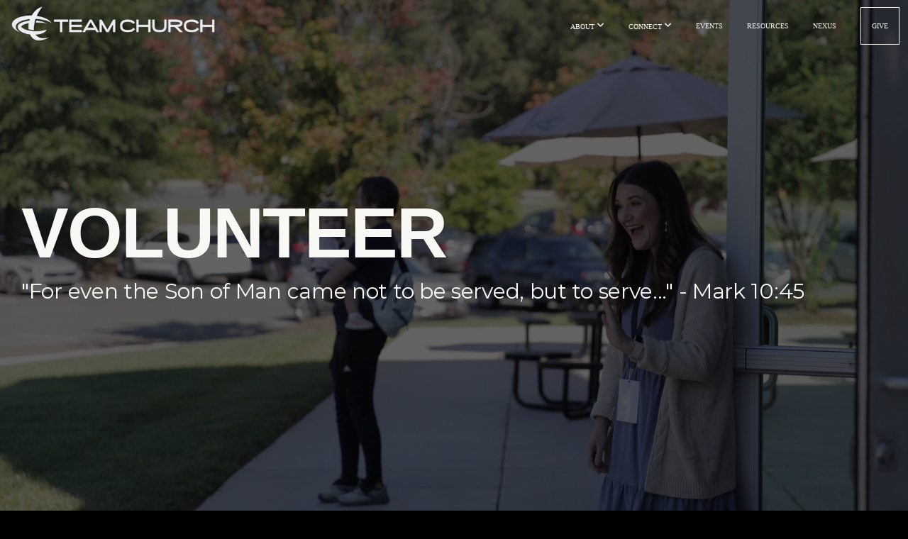

--- FILE ---
content_type: text/html; charset=UTF-8
request_url: https://teamchurch.com/volunteer
body_size: 12755
content:
<!DOCTYPE html>
<html class="wf-loading">
	<head>
		<meta http-equiv="Content-Type" content="text/html; charset=utf-8" />
		<meta name="viewport" content="width=device-width, initial-scale=1.0" />
<meta name="provider" content="snappages" />
<meta http-equiv="X-UA-Compatible" content="IE=Edge"/>
    <meta name="keywords" content="church, church in Matthews NC, Charlotte church, Team Church, Matthews church, volunteer, mission, youth group, youth group Charlotte, youth group Matthews" />
    <meta name="description" content="Team Church is a church in Matthews, NC." />
<link rel="shortcut icon" href="https://storage2.snappages.site/HCJBQV/assets/favicon.jpeg">
<title>Team Church - Volunteer</title>
    <script defer src="https://ajax.googleapis.com/ajax/libs/jquery/2.1.3/jquery.min.js"></script>
<script>
	var wid=18796, pid=141951, ptype='basic', tid=64515, custom_fonts = "Lato:100,100italic,300,300italic,regular,italic,700,700italic,900,900italic|Montserrat:100,200,300,regular,500,600,700,800,900|NTR:regular&display=swap";var page_type="page", render_url="https://site.snappages.site";</script>
<link href="https://assets2.snappages.site/global/styles/website.min.css?v=1762895162" type="text/css" rel="stylesheet" /><script defer src="https://assets2.snappages.site/global/assets/js/website.min.js?v=1762895162" type="text/javascript"></script><link class="core-style" href="https://storage2.snappages.site/HCJBQV/assets/themes/64515/style1754510744.css" type="text/css" rel="stylesheet" />
<link href="https://site.snappages.site/assets/icons/fontawesome/webfonts/fa-brands-400.woff2" rel="preload" as="font" type="font/woff2" crossorigin="anonymous"/>
<link href="https://site.snappages.site/assets/icons/fontawesome/webfonts/fa-regular-400.woff2" rel="preload" as="font" type="font/woff2" crossorigin="anonymous"/>
<link href="https://site.snappages.site/assets/icons/fontawesome/webfonts/fa-solid-900.woff2" rel="preload" as="font" type="font/woff2" crossorigin="anonymous"/>
<link href="https://site.snappages.site/assets/icons/fontawesome/css/all.min.css" rel="stylesheet"/>
<link href="https://site.snappages.site/assets/icons/fontawesome/css/all.min.css" rel="stylesheet"/>
<noscript><link href="https://site.snappages.site/assets/icons/fontawesome/css/all.min.css" rel="stylesheet" as="style"/></noscript>
<link href="https://site.snappages.site/assets/icons/fontawesome/css/v4-shims.min.css" rel="preload" as="style" onload="this.rel='stylesheet'"/>
<noscript><link href="https://site.snappages.site/assets/icons/fontawesome/css/v4-shims.min.css" rel="stylesheet" as="style"/></noscript>
<link href="https://assets2.snappages.site/global/assets/icons/pixeden/css/pe-icon-7-stroke.min.css" rel="preload" as="style" onload="this.rel='stylesheet'"/>
<noscript><link href="https://assets2.snappages.site/global/assets/icons/pixeden/css/pe-icon-7-stroke.min.css" rel="stylesheet" as="style"/></noscript>
<link href="https://assets2.snappages.site/global/assets/icons/typicons/typicons.min.css" rel="preload" as="style" onload="this.rel='stylesheet'"/>
<noscript><link href="https://assets2.snappages.site/global/assets/icons/typicons/typicons.min.css" rel="preload" as="stylesheet"/></noscript>
<link href="https://use.typekit.net/hqk1yln.css" rel="stylesheet" />

<link rel="preconnect" href="https://fonts.googleapis.com">
<link rel="preconnect" href="https://fonts.gstatic.com" crossorigin="">
<link href="https://fonts.googleapis.com/css2?family=Arimo:ital,wght@0,400;0,500;0,600;1,400;1,500;1,600&amp;family=Nunito+Sans:ital,opsz,wght@0,6..12,300;0,6..12,400;0,6..12,500;0,6..12,600;0,6..12,700;1,6..12,300;1,6..12,400;1,6..12,500;1,6..12,600;1,6..12,700&amp;display=swap" rel="stylesheet">
<style>
#sp-header.sticky.fixed {
background-image: url('https://storage2.snappages.site/HCJBQV/assets/images/5864763_500x100_500.png');
background-position: left center;
}
.color01 {
color: gray;
}
.color02 {
color: green;
}
  

</style>
<svg xmlns="https://www.w3.org/2000/svg" style="display:none;">
    <symbol id="sp-icon-amazon" viewBox="0 0 50 50">
        <g fill-rule="nonzero">
          <path id="Shape" d="M0.0909090909,38.8 C0.242409091,38.53335 0.484818182,38.51665 0.818181818,38.75 C8.39390909,43.58335 16.6363636,46 25.5454545,46 C31.4848182,46 37.3484545,44.78335 43.1363636,42.35 C43.2878636,42.28335 43.5075455,42.18335 43.7954545,42.05 C44.0833182,41.91665 44.2878636,41.81665 44.4090909,41.75 C44.8636364,41.55 45.2196818,41.65 45.4772727,42.05 C45.7348182,42.45 45.6515,42.81665 45.2272727,43.15 C44.6818182,43.58335 43.9848182,44.08335 43.1363636,44.65 C40.5302727,46.35 37.6211818,47.66665 34.4090909,48.6 C31.1969545,49.53335 28.0605909,50 25,50 C20.2727273,50 15.803,49.09165 11.5909091,47.275 C7.37877273,45.45835 3.60604545,42.9 0.272727273,39.6 C0.0909090909,39.43335 0,39.26665 0,39.1 C0,39 0.0302727273,38.9 0.0909090909,38.8 Z M13.7727273,24.55 C13.7727273,22.25 14.2878636,20.28335 15.3181818,18.65 C16.3484545,17.01665 17.7575455,15.78335 19.5454545,14.95 C21.1818182,14.18335 23.1969545,13.63335 25.5909091,13.3 C26.4090909,13.2 27.7424091,13.06665 29.5909091,12.9 L29.5909091,12.05 C29.5909091,9.91665 29.3787727,8.48335 28.9545455,7.75 C28.3181818,6.75 27.3181818,6.25 25.9545455,6.25 L25.5909091,6.25 C24.5909091,6.35 23.7272727,6.7 23,7.3 C22.2727273,7.9 21.803,8.73335 21.5909091,9.8 C21.4696818,10.46665 21.1666364,10.85 20.6818182,10.95 L15.4545455,10.25 C14.9393636,10.11665 14.6818182,9.81665 14.6818182,9.35 C14.6818182,9.25 14.6969545,9.13335 14.7272727,9 C15.2424091,6.03335 16.5075455,3.83335 18.5227273,2.4 C20.5378636,0.96665 22.8939091,0.16665 25.5909091,0 L26.7272727,0 C30.1818182,0 32.8787727,0.98335 34.8181818,2.95 C35.1223778,3.2848521 35.4034595,3.64418094 35.6590909,4.025 C35.9166364,4.40835 36.1211818,4.75 36.2727273,5.05 C36.4242273,5.35 36.5605909,5.78335 36.6818182,6.35 C36.803,6.91665 36.8939091,7.30835 36.9545455,7.525 C37.0151364,7.74165 37.0605909,8.20835 37.0909091,8.925 C37.1211818,9.64165 37.1363636,10.06665 37.1363636,10.2 L37.1363636,22.3 C37.1363636,23.16665 37.25,23.95835 37.4772727,24.675 C37.7045455,25.39165 37.9242273,25.90835 38.1363636,26.225 C38.3484545,26.54165 38.6969545,27.05 39.1818182,27.75 C39.3636364,28.05 39.4545455,28.31665 39.4545455,28.55 C39.4545455,28.81665 39.3333182,29.05 39.0909091,29.25 C36.5757273,31.65 35.2120909,32.95 35,33.15 C34.6363636,33.45 34.1969545,33.48335 33.6818182,33.25 C33.2575455,32.85 32.8863636,32.46665 32.5681818,32.1 C32.25,31.73335 32.0227273,31.46665 31.8863636,31.3 C31.75,31.13335 31.5302727,30.80835 31.2272727,30.325 C30.9242273,29.84165 30.7120909,29.51665 30.5909091,29.35 C28.8939091,31.38335 27.2272727,32.65 25.5909091,33.15 C24.5605909,33.48335 23.2878636,33.65 21.7727273,33.65 C19.4393636,33.65 17.5227273,32.85835 16.0227273,31.275 C14.5227273,29.69165 13.7727273,27.45 13.7727273,24.55 Z M21.5909091,23.55 C21.5909091,24.85 21.8863636,25.89165 22.4772727,26.675 C23.0681818,27.45835 23.8636364,27.85 24.8636364,27.85 C24.9545455,27.85 25.0833182,27.83335 25.25,27.8 C25.4166364,27.76665 25.5302727,27.75 25.5909091,27.75 C26.8636364,27.38335 27.8484545,26.48335 28.5454545,25.05 C28.8787727,24.41665 29.1287727,23.725 29.2954545,22.975 C29.4620909,22.225 29.553,21.61665 29.5681818,21.15 C29.5833182,20.68335 29.5909091,19.91665 29.5909091,18.85 L29.5909091,17.6 C27.8333182,17.6 26.5,17.73335 25.5909091,18 C22.9242273,18.83335 21.5909091,20.68335 21.5909091,23.55 Z M40.6818182,39.65 C40.7424091,39.51665 40.8333182,39.38335 40.9545455,39.25 C41.7120909,38.68335 42.4393636,38.3 43.1363636,38.1 C44.2878636,37.76665 45.4090909,37.58335 46.5,37.55 C46.803,37.51665 47.0909091,37.53335 47.3636364,37.6 C48.7272727,37.73335 49.5454545,37.98335 49.8181818,38.35 C49.9393636,38.55 50,38.85 50,39.25 L50,39.6 C50,40.76665 49.7120909,42.14165 49.1363636,43.725 C48.5605909,45.30835 47.7575455,46.58335 46.7272727,47.55 C46.5757273,47.68335 46.4393636,47.75 46.3181818,47.75 C46.2575455,47.75 46.1969545,47.73335 46.1363636,47.7 C45.9545455,47.6 45.9090909,47.41665 46,47.15 C47.1211818,44.25 47.6818182,42.23335 47.6818182,41.1 C47.6818182,40.73335 47.6211818,40.46665 47.5,40.3 C47.1969545,39.9 46.3484545,39.7 44.9545455,39.7 C44.4393636,39.7 43.8333182,39.73335 43.1363636,39.8 C42.3787727,39.9 41.6818182,40 41.0454545,40.1 C40.8636364,40.1 40.7424091,40.06665 40.6818182,40 C40.6211818,39.93335 40.6060455,39.86665 40.6363636,39.8 C40.6363636,39.76665 40.6515,39.71665 40.6818182,39.65 Z"/>
        </g>
    </symbol>
    <symbol id="sp-icon-roku" viewBox="0 0 50 50">
        <g>
          <path id="Combined-Shape" d="M8,0 L42,0 C46.418278,-8.11624501e-16 50,3.581722 50,8 L50,42 C50,46.418278 46.418278,50 42,50 L8,50 C3.581722,50 5.41083001e-16,46.418278 0,42 L0,8 C-5.41083001e-16,3.581722 3.581722,8.11624501e-16 8,0 Z M9.94591393,22.6758056 C9.94591393,23.9554559 8.93797503,25.0040346 7.705466,25.0040346 L6.5944023,25.0040346 L6.5944023,20.3268077 L7.705466,20.3268077 C8.93797503,20.3268077 9.94591393,21.3746529 9.94591393,22.6758056 Z M15,32 L11.1980679,26.5137477 C12.6117075,25.6540149 13.5405811,24.2489259 13.5405811,22.6758056 C13.5405811,20.0964239 11.1176341,18 8.14917631,18 L3,18 L3,31.9899135 L6.5944023,31.9899135 L6.5944023,27.3332264 L7.6834372,27.3332264 L10.9214498,32 L15,32 Z M19.4209982,23.6089545 C20.3760082,23.6089545 21.1686305,24.9005713 21.1686305,26.4995139 C21.1686305,28.098368 20.3760082,29.3917084 19.4209982,29.3917084 C18.4876486,29.3917084 17.6937241,28.0984122 17.6937241,26.4995139 C17.6937241,24.9006155 18.4876486,23.6089545 19.4209982,23.6089545 Z M24.8610089,26.4995139 C24.8610089,23.4472925 22.4211995,21 19.4209982,21 C16.4217953,21 14,23.4472925 14,26.4995139 C14,29.5540333 16.4217953,32 19.4209982,32 C22.4211995,32 24.8610089,29.5540333 24.8610089,26.4995139 Z M33.154894,21.2236663 L29.0835675,25.3681007 L29.0835675,21.2099662 L25.549974,21.2099662 L25.549974,31.7778363 L29.0835675,31.7778363 L29.0835675,27.4910969 L33.3340371,31.7778363 L37.7816639,31.7778363 L32.3803293,26.2779246 L36.8541742,21.7246949 L36.8541742,27.9961029 C36.8541742,30.0783079 38.0840844,31.9999116 41.1813884,31.9999116 C42.6517766,31.9999116 44.001101,31.1508546 44.6569026,30.3826285 L46.24575,31.7777921 L47,31.7777921 L47,21.2236663 L43.4663631,21.2236663 L43.4663631,28.056914 C43.0684459,28.7640196 42.5140009,29.2086122 41.657092,29.2086122 C40.7876817,29.2086122 40.3887661,28.6838515 40.3887661,27.0054037 L40.3887661,21.2236663 L33.154894,21.2236663 Z"/>
        </g>
    </symbol>
    <symbol id="sp-icon-google-play" viewBox="0 0 50 50">
	    <g fill-rule="nonzero">
	      <path id="top" d="M7.60285132,19.9078411 C12.5081466,14.9434827 20.3874745,6.92617108 24.6425662,2.55295316 L27.0855397,0.0509164969 L30.6904277,3.63645621 C32.6802444,5.62627291 34.2953157,7.30040733 34.2953157,7.35947047 C34.2953157,7.55651731 3.60386965,24.6751527 3.2296334,24.6751527 C3.01272912,24.6751527 4.70723014,22.8431772 7.60285132,19.9078411 Z" transform="matrix(1 0 0 -1 0 24.726)"/>
	            <path id="Shape" d="M0.767311609,49.8798639 C0.5901222,49.6828171 0.353869654,49.2693751 0.235234216,48.9735503 C0.0773930754,48.5794566 0.0183299389,41.3498232 0.0183299389,25.6690696 C0.0183299389,0.749517674 -0.0407331976,2.04992501 1.20010183,1.16295963 L1.83044807,0.709802806 L13.9256619,12.8050167 L26.0213849,24.9012488 L22.9088595,28.05298 C21.1950102,29.7866867 15.5804481,35.4796602 10.4394094,40.7194769 C1.61405295,49.6833262 1.06262729,50.2148945 0.767311609,49.8798639 Z" transform="matrix(1 0 0 -1 0 50.66)"/>
	            <path id="Shape" d="M32.1283096,28.868403 L28.287169,25.0272624 L31.5376782,21.7375476 C33.3304481,19.9249203 34.8864562,18.408627 34.9852342,18.3689121 C35.2214868,18.309849 45.0320774,23.6876494 45.5442974,24.1601545 C45.7413442,24.3373439 45.9974542,24.7711525 46.1155804,25.1453887 C46.450611,26.1499712 45.938391,27.0364274 44.5595723,27.8638205 C43.5748473,28.454961 37.3691446,31.9417227 36.3447047,32.4732909 C35.9893075,32.6703378 35.5560081,32.2961015 32.1283096,28.868403 Z" transform="matrix(1 0 0 -1 0 50.884)"/>
	            <path id="bottom" d="M16.1323829,37.9725051 C10.0850305,31.9643585 5.19959267,27.0392057 5.27851324,27.0392057 C5.33757637,27.0392057 5.84979633,27.2953157 6.401222,27.6104888 C7.48472505,28.2016293 28.8783096,39.9419552 31.3406314,41.2815682 C33.9210794,42.660387 34.0198574,42.1680244 30.4541752,45.7535642 C28.7204684,47.4872709 27.2627291,48.9052953 27.203666,48.9052953 C27.1446029,48.885947 22.160387,43.9806517 16.1323829,37.9725051 Z" transform="matrix(1 0 0 -1 0 75.945)"/>
	    </g>
    </symbol>
    <symbol id="sp-icon-apple" viewBox="0 0 50 50">
	    <g fill-rule="nonzero">
	      <path id="Shape" d="M33.9574406,26.5634279 C34.0276124,34.1300976 40.5866722,36.6480651 40.6593407,36.6801167 C40.6038808,36.8576056 39.6113106,40.2683744 37.2037125,43.7914576 C35.1223643,46.8374278 32.9623738,49.8720595 29.5596196,49.9349127 C26.2160702,49.9966052 25.1409344,47.9496797 21.3183084,47.9496797 C17.4968415,47.9496797 16.3023155,49.8721487 13.1372718,49.9966945 C9.85274871,50.1212403 7.35152871,46.7030612 5.25306112,43.668251 C0.964911488,37.4606036 -2.31212183,26.1269374 2.08810657,18.476523 C4.27404374,14.6772963 8.18048359,12.2714647 12.420574,12.2097721 C15.6458924,12.1481688 18.6901193,14.3824933 20.6618852,14.3824933 C22.6324029,14.3824933 26.3318047,11.6955185 30.2209468,12.0901367 C31.8490759,12.1579896 36.4193394,12.748667 39.353895,17.0498265 C39.1174329,17.1966031 33.9007325,20.2374843 33.9574406,26.5634279 M27.6736291,7.98325071 C29.4174035,5.86972218 30.5910653,2.92749548 30.2708784,0 C27.7573538,0.101154388 24.7179418,1.67712725 22.9150518,3.78949514 C21.2993165,5.66009243 19.8842887,8.65410161 20.2660876,11.5236543 C23.0677001,11.7406943 25.9297656,10.0981184 27.6736291,7.98325071"/>
	    </g>
    </symbol>
    <symbol id="sp-icon-windows" viewBox="0 0 50 50">
	    <g fill-rule="nonzero">
	      <path id="Shape" d="M0,7.0733463 L20.3540856,4.30155642 L20.3628405,23.9346304 L0.0184824903,24.0503891 L0,7.07354086 L0,7.0733463 Z M20.344358,26.1964981 L20.3599222,45.8466926 L0.0157587549,43.0496109 L0.0145914397,26.064786 L20.3441634,26.1964981 L20.344358,26.1964981 Z M22.8116732,3.93871595 L49.7992218,0 L49.7992218,23.6848249 L22.8116732,23.8988327 L22.8116732,3.93891051 L22.8116732,3.93871595 Z M49.8054475,26.381323 L49.7990272,49.9593385 L22.8114786,46.1503891 L22.7737354,26.3371595 L49.8054475,26.381323 Z"/>
	    </g>
    </symbol>
</svg>

	</head>
	<body>
		<div id="sp-wrapper">
			<header id="sp-header">
				<div id="sp-bar"><div id="sp-bar-text"><span></span></div><div id="sp-bar-social" class="sp-social-holder" data-style="icons" data-shape="circle"><a class="instagram" href="https://www.instagram.com/teamchurch/?next=%2F" target="_blank" data-type="instagram"><i class="fa fa-fw fa-instagram"></i></a><a class="facebook" href="https://www.facebook.com/TeamChurch" target="_blank" data-type="facebook"><i class="fa fa-fw fa-facebook"></i></a><a class="youtube" href="https://www.youtube.com/@TeamChurch" target="_blank" data-type="youtube"><i class="fa fa-fw fa-youtube"></i></a></div></div>
				<div id="sp-logo"><a href="/" target="_self"><img src="https://storage2.snappages.site/HCJBQV/assets/images/5864763_500x100_500.png" width="320px"/></a></div>
				<div id="sp-nav"><nav id="sp-nav-links"><ul><li style="z-index:1250;" id="nav_home" data-type="basic"><a href="/" target="_self"><span></span>HOME</a></li><li style="z-index:1249;" id="nav_about" data-type="folder"><a href="/about" target="_self"><span></span>ABOUT&nbsp;<i class="fa fa-angle-down" style="font-size:12px;vertical-align:10%;"></i></a><div class="sp-sub-nav"><section class="sp-section sp-scheme-10" data-index="" data-scheme="10"><div class="sp-section-slide"  data-label="Main" ><div class="sp-section-content"  style="padding-top:10px;padding-bottom:10px;padding-left:10px;padding-right:10px;"><div class="sp-grid sp-col sp-col-24"><div class="sp-row"><div class="sp-col sp-col-13"><div class="sp-block sp-spacer-block " data-type="spacer" data-id="ad2a0256-4eea-4bf6-a9e7-a55e43b89641" style="text-align:start;"><div class="sp-block-content"  style=""><div class="spacer-holder" data-height="30" style="height:30px;"></div></div></div><div class="sp-row"><div class="sp-col sp-col-1"><div class="sp-block sp-spacer-block " data-type="spacer" data-id="b2636491-7491-4b65-b406-9494973e9273" style=""><div class="sp-block-content"  style=""><div class="spacer-holder" data-height="30" style="height:30px;"></div></div></div></div><div class="sp-col sp-col-11"><div class="sp-block sp-heading-block " data-type="heading" data-id="1d029a35-479b-470e-ab4d-f2bac12e5471" style="text-align:start;"><div class="sp-block-content"  style=""><span class='h1'  data-size="4.5em"><h1  style='font-size:4.5em;'>ABOUT</h1></span></div></div><div class="sp-block sp-heading-block  sp-hide-tablet sp-hide-mobile" data-type="heading" data-id="68444937-b768-495b-8dc6-ec637cb2e0d1" style="text-align:start;"><div class="sp-block-content"  style=""><span class='h2'  data-size="2.2em"><h2  style='font-size:2.2em;'>We believe in making life-changing impact on our community and our world. We believe the good news of Jesus Christ is a message that is for all people, for all times.</h2></span></div></div></div></div><div class="sp-block sp-heading-block  sp-hide-desktop" data-type="heading" data-id="05343432-c19c-4559-9d41-e7a00c18be52" style="padding-top:0px;padding-bottom:0px;"><div class="sp-block-content"  style="max-width:490px;"><span class='h3'  data-size="1.7em"><h3  style='font-size:1.7em;'>We believe in making life-changing impact on our community and our world. We believe the good news of Jesus Christ is a message that is for all people, for all times.</h3></span></div></div></div><div class="sp-col sp-col-11"><div class="sp-block sp-spacer-block  sp-hide-mobile" data-type="spacer" data-id="c729c6c7-9c79-40e7-8b79-d8c564194342" style="text-align:start;"><div class="sp-block-content"  style=""><div class="spacer-holder" data-height="30" style="height:30px;"></div></div></div><div class="sp-row"><div class="sp-col sp-col-1"><div class="sp-block sp-spacer-block " data-type="spacer" data-id="133d47ba-91d4-4900-8932-9c71d424af7b" style=""><div class="sp-block-content"  style=""><div class="spacer-holder" data-height="30" style="height:30px;"></div></div></div></div><div class="sp-col sp-col-9"><div class="sp-block sp-heading-block " data-type="heading" data-id="afe06d01-c310-472d-ac24-7d9b62238bd0" style="text-align:start;"><div class="sp-block-content"  style=""><span class='h3'  data-size="1.8em"><h3  style='font-size:1.8em;'><a href="/our-purpose" rel="" target="_self">Our Purpose</a></h3></span></div></div><div class="sp-block sp-heading-block " data-type="heading" data-id="eea61a4b-b910-4645-a54e-cf94dfffe666" style="text-align:start;padding-top:0px;padding-bottom:0px;"><div class="sp-block-content"  style=""><span class='h3'  data-size="1.8em"><h3  style='font-size:1.8em;'><a href="/beliefs" rel="" target="_self">Our Values/Beliefs</a></h3></span></div></div><div class="sp-block sp-heading-block " data-type="heading" data-id="bffceeb5-c0d2-44f4-94d3-483993974f44" style="text-align:start;"><div class="sp-block-content"  style=""><span class='h3'  data-size="1.8em"><h3  style='font-size:1.8em;'><a href="/staff" rel="" target="_self">Our Staff</a></h3></span></div></div></div></div></div></div><div class="sp-block sp-spacer-block " data-type="spacer" data-id="a74ff920-192c-4e14-b7ba-de47a8ee49e4" style="text-align:start;"><div class="sp-block-content"  style=""><div class="spacer-holder" data-height="30" style="height:30px;"></div></div></div></div></div></div></section></div></li><li style="z-index:1248;" id="nav_connect" data-type="folder"><a href="/connect" target="_self"><span></span>CONNECT&nbsp;<i class="fa fa-angle-down" style="font-size:12px;vertical-align:10%;"></i></a><div class="sp-sub-nav"><section class="sp-section sp-scheme-10" data-index="" data-scheme="10"><div class="sp-section-slide" data-order="c3ed0765-4d5f-4c0f-a001-1a706f264451,9a622888-5356-458f-95a0-ab7083b0eb12,65fd666d-90e1-438f-b916-e3d6e2103c59,a094dc5e-d194-463f-be9f-87e45bee9174,05343432-c19c-4559-9d41-e7a00c18be52,4ef297d6-e393-4783-8a62-209281b1052e,b32f08b6-3b03-41f7-a53c-46ab34bf118c,b4a20aad-09d1-4a96-add7-72010681bb26,d621ac81-f0fd-4ae2-9e53-9e041c1a7ec1,4330c2bc-bf81-4de0-9ac9-55fdb8316964,0a46c157-0656-479e-94ee-ca79b7a06641,f8e88cac-b5d3-45c4-a811-35b07120cef5,7f1a0fad-7cd7-4a7e-afbf-b22a94846fdb,12f8bf4e-586d-4611-80b4-be198eef7470,8f8b9582-ebc7-4001-9950-31d5893a52fa,c638a3a7-05df-4bfa-93a6-8cf958501cb6,63909a5f-5e55-4562-8231-bf4710c3bf10,7713c9dd-2161-401b-9873-5fcc2b327893,596fef9b-9984-4918-a64b-34f9503b4fe9,8fb5c179-68a1-4007-92ee-1a4a41a1cbd6"  data-label="Main" ><div class="sp-section-content"  style="padding-top:10px;padding-bottom:10px;padding-left:10px;padding-right:10px;"><div class="sp-grid sp-col sp-col-24"><div class="sp-block sp-spacer-block  sp-hide-mobile" data-type="spacer" data-id="c3ed0765-4d5f-4c0f-a001-1a706f264451" style=""><div class="sp-block-content"  style=""><div class="spacer-holder" data-height="32" style="height:32px;"></div></div></div><div class="sp-row"><div class="sp-col sp-col-8"><div class="sp-row"><div class="sp-col sp-col-1"><div class="sp-block sp-spacer-block " data-type="spacer" data-id="9a622888-5356-458f-95a0-ab7083b0eb12" style=""><div class="sp-block-content"  style=""><div class="spacer-holder" data-height="15" style="height:15px;"></div></div></div></div><div class="sp-col sp-col-7"><div class="sp-block sp-heading-block " data-type="heading" data-id="65fd666d-90e1-438f-b916-e3d6e2103c59" style="text-align:left;padding-top:5px;padding-bottom:5px;padding-left:10px;padding-right:10px;"><div class="sp-block-content"  style=""><span class='h1'  data-size="4.5em"><h1  style='font-size:4.5em;'>CONNECT</h1></span></div></div><div class="sp-block sp-heading-block  sp-hide-tablet sp-hide-mobile" data-type="heading" data-id="a094dc5e-d194-463f-be9f-87e45bee9174" style="padding-top:5px;padding-bottom:5px;"><div class="sp-block-content"  style="max-width:490px;"><span class='h2'  data-size="2.2em"><h2  style='font-size:2.2em;'>Let's do life together! There's a next step you can take to discover and deepen your relationship with Jesus Christ.</h2></span></div></div><div class="sp-block sp-heading-block  sp-hide-desktop" data-type="heading" data-id="05343432-c19c-4559-9d41-e7a00c18be52" style="padding-top:0px;padding-bottom:0px;"><div class="sp-block-content"  style="max-width:490px;"><span class='h3'  data-size="1.7em"><h3  style='font-size:1.7em;'>Let's do life together! There's a next step you can take to discover and deepen your relationship with Jesus Christ.</h3></span></div></div></div></div></div><div class="sp-col sp-col-1"><div class="sp-block sp-spacer-block " data-type="spacer" data-id="4ef297d6-e393-4783-8a62-209281b1052e" style=""><div class="sp-block-content"  style=""><div class="spacer-holder" data-height="15" style="height:15px;"></div></div></div><div class="sp-block sp-spacer-block " data-type="spacer" data-id="7f1a0fad-7cd7-4a7e-afbf-b22a94846fdb" style=""><div class="sp-block-content"  style=""><div class="spacer-holder" data-height="15" style="height:15px;"></div></div></div></div><div class="sp-col sp-col-15"><div class="sp-row"><div class="sp-col sp-col-7"><div class="sp-block sp-heading-block " data-type="heading" data-id="b32f08b6-3b03-41f7-a53c-46ab34bf118c" style="text-align:left;padding-top:5px;padding-bottom:5px;"><div class="sp-block-content"  style=""><span class='h2'  data-size="4em"><h2  style='font-size:4em;'><b><u>Next Steps</u></b></h2></span></div></div><div class="sp-block sp-heading-block  .smaller-font" data-type="heading" data-id="b4a20aad-09d1-4a96-add7-72010681bb26" data-class=".smaller-font" style="text-align:left;padding-top:5px;padding-bottom:5px;"><div class="sp-block-content"  style=""><span class='h3'  data-size="1.8em"><h3  style='font-size:1.8em;'><a href="/jesus" rel="" target="_self">Discover Jesus</a></h3></span></div></div><div class="sp-block sp-heading-block " data-type="heading" data-id="d621ac81-f0fd-4ae2-9e53-9e041c1a7ec1" style="text-align:left;padding-top:0px;padding-bottom:0px;"><div class="sp-block-content"  style=""><span class='h3'  data-size="1.8em"><h3  style='font-size:1.8em;'><a href="/baptism" rel="" target="_self">Baptism</a></h3></span></div></div><div class="sp-block sp-heading-block " data-type="heading" data-id="4330c2bc-bf81-4de0-9ac9-55fdb8316964" style="text-align:left;padding-top:5px;padding-bottom:5px;"><div class="sp-block-content"  style=""><span class='h3'  data-size="1.8em"><h3  style='font-size:1.8em;'><a href="/hometeams" rel="" target="_self">Home Teams</a></h3></span></div></div><div class="sp-block sp-heading-block " data-type="heading" data-id="0a46c157-0656-479e-94ee-ca79b7a06641" style="text-align:left;padding-top:0px;padding-bottom:0px;"><div class="sp-block-content"  style=""><span class='h3'  data-size="1.8em"><h3  style='font-size:1.8em;'><a href="/tcway" rel="" target="_self">TC Way Classes</a></h3></span></div></div><div class="sp-block sp-heading-block " data-type="heading" data-id="f8e88cac-b5d3-45c4-a811-35b07120cef5" style="text-align:left;padding-top:5px;padding-bottom:5px;"><div class="sp-block-content"  style=""><span class='h3'  data-size="1.8em"><h3  style='font-size:1.8em;'><a href="/volunteer" rel="" target="_self">Serve</a></h3></span></div></div></div><div class="sp-col sp-col-8"><div class="sp-block sp-heading-block " data-type="heading" data-id="12f8bf4e-586d-4611-80b4-be198eef7470" style="text-align:left;padding-top:5px;padding-bottom:5px;"><div class="sp-block-content"  style=""><span class='h2'  data-size="4em"><h2  style='font-size:4em;'><b><u>Ministries</u></b></h2></span></div></div><div class="sp-block sp-heading-block " data-type="heading" data-id="8f8b9582-ebc7-4001-9950-31d5893a52fa" style="text-align:left;padding-top:5px;padding-bottom:5px;"><div class="sp-block-content"  style=""><span class='h3'  data-size="1.8em"><h3  style='font-size:1.8em;'><a href="/preschool" rel="" target="_self">Preschool</a></h3></span></div></div><div class="sp-block sp-heading-block " data-type="heading" data-id="c638a3a7-05df-4bfa-93a6-8cf958501cb6" style="text-align:left;padding-top:0px;padding-bottom:0px;"><div class="sp-block-content"  style=""><span class='h3'  data-size="1.8em"><h3  style='font-size:1.8em;'><a href="/elementary" rel="" target="_self">Elementary</a></h3></span></div></div><div class="sp-block sp-heading-block " data-type="heading" data-id="63909a5f-5e55-4562-8231-bf4710c3bf10" style="text-align:left;padding-top:5px;padding-bottom:5px;"><div class="sp-block-content"  style=""><span class='h3'  data-size="1.8em"><h3  style='font-size:1.8em;'><a href="/pursuit" rel="" target="_self">Middle + High School</a></h3></span></div></div><div class="sp-block sp-heading-block " data-type="heading" data-id="7713c9dd-2161-401b-9873-5fcc2b327893" style="text-align:left;padding-top:0px;padding-bottom:0px;"><div class="sp-block-content"  style=""><span class='h3'  data-size="1.8em"><h3  style='font-size:1.8em;'><a href="/sports" rel="" target="_self">Sports</a></h3></span></div></div><div class="sp-block sp-heading-block " data-type="heading" data-id="596fef9b-9984-4918-a64b-34f9503b4fe9" style="text-align:left;padding-top:5px;padding-bottom:5px;"><div class="sp-block-content"  style=""><span class='h3'  data-size="1.8em"><h3  style='font-size:1.8em;'><a href="/missions" rel="" target="_self">Missions + Church Planting</a></h3></span></div></div></div></div></div></div><div class="sp-block sp-spacer-block " data-type="spacer" data-id="8fb5c179-68a1-4007-92ee-1a4a41a1cbd6" style=""><div class="sp-block-content"  style=""><div class="spacer-holder" data-height="30" style="height:30px;"></div></div></div></div></div></div></section></div></li><li style="z-index:1247;" id="nav_events" data-type="basic"><a href="/events" target="_self"><span></span>EVENTS</a></li><li style="z-index:1246;" id="nav_resources" data-type="basic"><a href="/resources" target="_self"><span></span>RESOURCES</a></li><li style="z-index:1245;" id="nav_nexus" data-type="basic"><a href="/nexus" target="_self"><span></span>NEXUS</a></li><li style="z-index:1244;" id="nav_give" data-type="basic"><a href="/give" target="_self"><span></span>GIVE</a></li></ul></nav></div><div id="sp-nav-button"></div>
			</header>
			<main id="sp-content">
				<section class="sp-section sp-scheme-1" data-header="true" data-index="" data-scheme="1" data-header="true"><div class="sp-section-slide" data-background="%7B%22type%22%3A%22image%22%2C%22src%22%3A%22https%3A%5C%2F%5C%2Fstorage2.snappages.site%5C%2FHCJBQV%5C%2Fassets%5C%2Fimages%5C%2F7157308_1573x1239_2500.jpg%22%2C%22size%22%3A%22cover%22%2C%22position%22%3A%2250%25+50%25%22%2C%22repeat%22%3A%22no-repeat%22%2C%22attachment%22%3A%22parallax%22%2C%22tint%22%3A%22rgba%280%2C+0%2C+0%2C+.61%29%22%7D" data-tint="rgba(0, 0, 0, .61)"  data-label="Main" ><div class="sp-section-content"  style="padding-top:200px;padding-bottom:200px;padding-left:15px;padding-right:15px;"><div class="sp-grid sp-col sp-col-24"><div class="sp-block sp-heading-block " data-type="heading" data-id="2ba38c45-8bf9-42ff-a25f-45720d227988" style="text-align:left;"><div class="sp-block-content"  style=""><span class='h1'  data-size="10em"><h1  style='font-size:10em;'>Volunteer</h1></span></div></div><div class="sp-block sp-heading-block " data-type="heading" data-id="19788225-c697-4d3a-88a5-4cc8fc1231ca" style="text-align:left;"><div class="sp-block-content"  style=""><span class='h3' ><h3 >"For even the Son of Man came not to be served, but to serve..." - Mark 10:45</h3></span></div></div><div class="sp-block sp-spacer-block " data-type="spacer" data-id="45d5be98-65d8-4508-8063-6b502d681ab2" style=""><div class="sp-block-content"  style=""><div class="spacer-holder" data-height="100" style="height:100px;"></div></div></div></div></div></div></section><section class="sp-section sp-scheme-0" data-index="" data-scheme="0"><div class="sp-section-slide"  data-label="Main" ><div class="sp-section-content"  style="padding-top:50px;padding-bottom:50px;padding-left:30px;padding-right:30px;"><div class="sp-grid sp-col sp-col-24"><div class="sp-block sp-heading-block " data-type="heading" data-id="5122d2fb-9b1c-4c8c-b7e4-f2e1a249040c" style="text-align:left;"><div class="sp-block-content"  style=""><span class='h3' ><h3 >Use your unique gifts to help build the Kingdom.</h3></span></div></div><div class="sp-row"><div class="sp-col sp-col-12"><div class="sp-block sp-text-block " data-type="text" data-id="e285f2ff-daa0-4984-b60c-a1c78c67841a" style="text-align:left;padding-left:15px;padding-right:15px;"><div class="sp-block-content"  style="">Ministry only happens at Team Church because of the many volunteers who are committed to serving in the local church.</div></div><div class="sp-block sp-text-block " data-type="text" data-id="ee95d199-b6e7-4f22-a243-3ede14f12b90" style="text-align:left;padding-left:15px;padding-right:15px;"><div class="sp-block-content"  style="">We only have a handful of paid pastors and staff, so we rely on building volunteer leadership and teams through our members. Every aspect of every ministry at Team Church utilizes volunteers just like you.</div></div></div><div class="sp-col sp-col-12"><div class="sp-block sp-text-block " data-type="text" data-id="b6cf2200-9e83-4c69-8647-584080cd3a6a" style="text-align:left;"><div class="sp-block-content"  style="max-width:710px;">We encourage people to step forward and get involved using their specific gifts and passions to help make our ministries great.</div></div><div class="sp-block sp-text-block " data-type="text" data-id="7c1ca043-e0da-42b6-ab64-21285b6ddaed" style="text-align:left;"><div class="sp-block-content"  style="max-width:710px;">Volunteer opportunities exist both on Sunday mornings and during the week.</div></div></div></div></div></div></div></section><section class="sp-section sp-scheme-10" data-title="Opportunities" data-index="" data-scheme="10" data-title="Opportunities"><a class="sp-section-link" name="opportunities"></a><div class="sp-section-slide" data-background="%7B%22type%22%3A%22image%22%2C%22src%22%3A%22https%3A%5C%2F%5C%2Fstorage2.snappages.site%5C%2Fundefined%5C%2Fundefined%5C%2Fundefined%5C%2Fnone%22%2C%22size%22%3A%22auto%22%2C%22position%22%3A%220%25+0%25%22%2C%22repeat%22%3A%22repeat%22%2C%22attachment%22%3A%22scroll%22%7D"  data-label="Main" ><div class="sp-section-content"  style="padding-top:50px;padding-bottom:50px;padding-left:15px;padding-right:15px;"><div class="sp-grid sp-col sp-col-24"><div class="sp-block sp-heading-block " data-type="heading" data-id="91b141d4-9898-431d-bf71-738eb049ead2" style="text-align:center;"><div class="sp-block-content"  style=""><span class='h2'  data-size="5.5em"><h2  style='font-size:5.5em;'><b>USE YOUR GIFTS TO SERVE</b></h2></span></div></div></div></div></div></section><section class="sp-section sp-scheme-0" data-index="" data-scheme="0"><div class="sp-section-slide" data-background="%7B%22type%22%3A%22image%22%2C%22src%22%3A%22https%3A%5C%2F%5C%2Fstorage2.snappages.site%5C%2FHCJBQV%5C%2Fassets%5C%2Fimages%5C%2F7157308_1573x1239_2500.jpg%22%2C%22size%22%3A%22cover%22%2C%22position%22%3A%2250%25+50%25%22%2C%22repeat%22%3A%22no-repeat%22%2C%22attachment%22%3A%22parallax%22%2C%22tint%22%3A%22%40color3.5%22%7D" data-tint="@color3.5"  data-label="Main" ><div class="sp-section-content"  style="padding-top:75px;padding-bottom:75px;padding-left:30px;padding-right:30px;"><div class="sp-grid sp-col sp-col-24"><div class="sp-row"><div class="sp-col sp-col-8"><div class="sp-block sp-image-block  sp-scheme-0" data-type="image" data-id="dfbe1e58-7769-4c88-b5c1-744312c9e0ba" style="padding-top:15px;padding-bottom:15px;padding-left:15px;padding-right:15px;"><div class="sp-block-content"  style=""><div class="sp-image-holder" style="background-image:url(https://storage2.snappages.site/HCJBQV/assets/images/7157434_1734x1474_500.png);"  data-source="HCJBQV/assets/images/7157434_1734x1474_2500.png" data-zoom="false" data-fill="false" data-ratio="sixteen-nine"><img src="https://storage2.snappages.site/HCJBQV/assets/images/7157434_1734x1474_500.png" class="fill" alt="" /><div class="sp-image-title"></div><div class="sp-image-caption"></div></div></div></div><div class="sp-block sp-heading-block  sp-scheme-0" data-type="heading" data-id="e2debb0f-e5b3-4343-8b01-07684ea05ea9" style="text-align:center;padding-top:15px;padding-bottom:15px;padding-left:15px;padding-right:15px;"><div class="sp-block-content"  style=""><span class='h2'  data-size="2.6em"><h2  style='font-size:2.6em;'><b>SERVE OUR CHURCH</b></h2></span></div></div></div><div class="sp-col sp-col-8"><div class="sp-block sp-image-block  sp-scheme-0" data-type="image" data-id="ebd26892-dcb2-4914-8b8a-9c1b5bdacfb5" style=""><div class="sp-block-content"  style=""><div class="sp-image-holder" style="background-image:url(https://storage2.snappages.site/HCJBQV/assets/images/7157399_2736x1824_500.JPG);"  data-source="HCJBQV/assets/images/7157399_2736x1824_2500.JPG" data-fill="true" data-ratio="sixteen-nine"><img src="https://storage2.snappages.site/HCJBQV/assets/images/7157399_2736x1824_500.JPG" class="fill" alt="" /><div class="sp-image-title"></div><div class="sp-image-caption"></div></div></div></div><div class="sp-block sp-heading-block  sp-scheme-0" data-type="heading" data-id="098225c6-61cb-4b66-9489-7288618d6da5" style="text-align:center;padding-top:15px;padding-bottom:15px;"><div class="sp-block-content"  style=""><span class='h2'  data-size="2.6em"><h2  style='font-size:2.6em;'><b>SERVE OUR COMMUNITY</b></h2></span></div></div></div><div class="sp-col sp-col-8"><div class="sp-block sp-image-block  sp-scheme-0" data-type="image" data-id="77d81d7a-ace1-4eee-be75-fff90b40a48b" style="padding-left:15px;padding-right:15px;"><div class="sp-block-content"  style=""><div class="sp-image-holder" style="background-image:url(https://storage2.snappages.site/HCJBQV/assets/images/7157404_1920x1280_500.jpeg);"  data-source="HCJBQV/assets/images/7157404_1920x1280_2500.jpeg" data-zoom="false" data-fill="true" data-ratio="sixteen-nine"><img src="https://storage2.snappages.site/HCJBQV/assets/images/7157404_1920x1280_500.jpeg" class="fill" alt="" /><div class="sp-image-title"></div><div class="sp-image-caption"></div></div></div></div><div class="sp-block sp-heading-block  sp-scheme-0" data-type="heading" data-id="6137421f-9fbb-4228-b661-1cbeca243e3d" style="text-align:center;padding-top:15px;padding-bottom:15px;"><div class="sp-block-content"  style=""><span class='h2'  data-size="2.6em"><h2  style='font-size:2.6em;'><b>SERVE OUR WORLD<br></b></h2></span></div></div></div></div></div></div></div></section><section class="sp-section sp-scheme-10" data-title="Become A Volunteer" data-index="" data-scheme="10" data-title="Become A Volunteer"><a class="sp-section-link" name="become-a-volunteer"></a><div class="sp-section-slide"  data-label="Main" ><div class="sp-section-content"  style="padding-top:50px;padding-bottom:50px;padding-left:15px;padding-right:15px;"><div class="sp-grid sp-col sp-col-24"><div class="sp-block sp-heading-block " data-type="heading" data-id="03b050a4-1751-478d-94a1-9f3061b7a87e" style="text-align:center;"><div class="sp-block-content"  style=""><span class='h2'  data-size="5.5em"><h2  style='font-size:5.5em;'><b>BECOME A VOLUNTEER</b></h2></span></div></div></div></div></div></section><section class="sp-section sp-scheme-0" data-index="" data-scheme="0"><div class="sp-section-slide"  data-label="Main" ><div class="sp-section-content"  style="padding-top:50px;padding-bottom:50px;padding-left:30px;padding-right:30px;"><div class="sp-grid sp-col sp-col-24"><div class="sp-row"><div class="sp-col sp-col-12"><div class="sp-block sp-text-block " data-type="text" data-id="d441e093-ca76-4d04-8e6f-00de770a4333" style=""><div class="sp-block-content"  style="">The steps to become a volunteer at Team Church are pretty simple. Through Team Church Way classes, we help you discover your unique God-created S.H.A.P.E.</div></div><div class="sp-block sp-text-block " data-type="text" data-id="828bbc61-6b83-4b64-9052-65da9ed1cfba" style="text-align:left;"><div class="sp-block-content"  style="">Understanding who God created you to be, will allow us to partner with you to fulfill your purpose and live your life for the glory of God while serving and blessing others.&nbsp;</div></div></div><div class="sp-col sp-col-12"><div class="sp-block sp-text-block " data-type="text" data-id="5ca0a2ec-3089-4491-ba93-6fcccdaca09d" style="text-align:left;"><div class="sp-block-content"  style="">Team Church Way classes are held during the 2nd service on Sunday mornings. We hope you'll join us! Take your next step towards serving and register for Team Church Way classes today!</div></div><div class="sp-row"><div class="sp-col sp-col-6"><div class="sp-block sp-button-block " data-type="button" data-id="ad517dd5-c8b1-4cd1-88eb-dc4d8e9e8cca" style="text-align:left;"><div class="sp-block-content"  style=""><span class="text-reset"><a class="sp-button fill outline" href="https://forms.fellowshipone.com/?formId=99dbc677-e40c-4c89-b43a-39d53a1183c7" target="_self"  data-label="Register Today" data-style="outline" style="">Register Today</a></span></div></div></div><div class="sp-col sp-col-6"><div class="sp-block sp-button-block " data-type="button" data-id="32376579-0876-475a-8a29-52f71a24d5ec" style=""><div class="sp-block-content"  style=""><span class="text-reset"><a class="sp-button fill outline" href="/tcway" target="_self"  data-label="Learn More" data-style="outline" style="">Learn More</a></span></div></div></div></div></div></div></div></div></div></section><section class="sp-section sp-scheme-1" data-index="" data-scheme="1"><div class="sp-section-slide" data-background="%7B%22type%22%3A%22image%22%2C%22src%22%3A%22https%3A%5C%2F%5C%2Fstorage2.snappages.site%5C%2FHCJBQV%5C%2Fassets%5C%2Fimages%5C%2F1364554_3794x2980_2500.JPG%22%2C%22size%22%3A%22cover%22%2C%22position%22%3A%2250%25+50%25%22%2C%22repeat%22%3A%22no-repeat%22%2C%22attachment%22%3A%22fixed%22%2C%22tint%22%3A%22rgba%280%2C+0%2C+0%2C+.73%29%22%7D" data-tint="rgba(0, 0, 0, .73)"  data-label="Main" ><div class="sp-section-content"  style="padding-top:150px;padding-bottom:150px;padding-left:15px;padding-right:15px;"><div class="sp-grid sp-col sp-col-24"><div class="sp-block sp-heading-block " data-type="heading" data-id="1575014e-b7b4-4004-965e-da76b1b66b54" style="text-align:center;"><div class="sp-block-content"  style=""><span class='h2'  data-size="7em"><h2  style='font-size:7em;'><b>HAVE ANY QUESTIONS?<br></b></h2></span></div></div><div class="sp-block sp-heading-block " data-type="heading" data-id="fb13ccc2-d416-4710-8632-791a78c2d542" style="text-align:center;"><div class="sp-block-content"  style=""><span class='h3' ><h3 >Contact us with questions, a prayer request, or anything else in between.</h3></span></div></div><div class="sp-block sp-spacer-block " data-type="spacer" data-id="68fdadd6-4375-433e-8e68-ac9230d72268" style="text-align:center;"><div class="sp-block-content"  style=""><div class="spacer-holder" data-height="30" style="height:30px;"></div></div></div><div class="sp-block sp-button-block " data-type="button" data-id="875bffa3-86d7-4c60-b1bd-67f28df50fdc" style="text-align:center;"><div class="sp-block-content"  style="max-width:250px;"><span class="text-reset"><a class="sp-button fill outline" href="/contact" target="_self"  data-label="Contact Us" data-style="outline" style="">Contact Us</a></span></div></div></div></div></div></section>
			</main>
			<footer id="sp-footer">
				<section class="sp-section sp-scheme-10" data-index="" data-scheme="10"><div class="sp-section-slide" data-order="4a3a2163-d94f-473c-ab85-1109ecc4242b,0dbf2ef2-fe0f-4972-8090-1aaa54a0144f,fbcfb02b-009d-40c0-be6f-248cbadf6548,61a53bbc-33fc-49ad-b3b3-459154bac83a,8068a52c-397f-48b5-847e-7c12398a580a,bf9cf378-dc25-42c7-bba0-35b519bd3d47,e98037a6-80fc-494e-98bf-b8dd99882efa,54cea0c8-27d6-4315-9d7d-bd08c3ada589,edecae7c-164e-4233-93cd-1d38958ef6dc,f6ee6d25-13d0-4b48-acff-828b832e446a,4a3a4e42-f804-4778-b7ce-25e431b90d6c,fad53ad7-4d7a-4e89-a8cd-a50fdecc51e9,88282703-b0e5-4d33-b312-3b8078c27320,ac320f3b-97c1-4a85-8fd3-87c8053fc9db,0a664a31-9b0e-4825-9ae5-ab295639d8a5,89371b27-c744-46a8-b2c2-af5bc450131e,1398cd9f-a2d4-4946-8247-0109fa211eb0,81fccd58-6356-432f-820e-8695c3e5a2a3,92adff2b-9938-45fd-9386-e38cd5790874,1a2fe006-5e66-48ed-823a-4d21ac58381a,a0610baf-4f34-41a4-8e2a-7a2c6dde25ca,c3d3cf0c-a6c4-4a23-82e9-fe17f18d0940,7acaf4b1-2588-4029-9439-139628b43d7e,681bf0a2-82fd-4b12-9ab8-b25b9df9ff82,331ffa47-feeb-436d-81dc-2e1d1780933e"  data-label="Main" ><div class="sp-section-content" ><div class="sp-grid sp-col sp-col-24"><div class="sp-row"><div class="sp-col sp-col-12"><div class="sp-block sp-heading-block " data-type="heading" data-id="0dbf2ef2-fe0f-4972-8090-1aaa54a0144f" style="text-align:center;padding-left:15px;padding-right:15px;"><div class="sp-block-content"  style=""><span class='h2'  data-size="4.4em"><h2  style='font-size:4.4em;'><b>JOIN US ON SUNDAY</b></h2></span></div></div><div class="sp-block sp-heading-block " data-type="heading" data-id="fbcfb02b-009d-40c0-be6f-248cbadf6548" style="text-align:center;padding-top:5px;padding-bottom:5px;padding-left:0px;padding-right:0px;"><div class="sp-block-content"  style=""><span class='h2'  data-size="4.4em"><h2  style='font-size:4.4em;'><b>9:30 AM &nbsp;| &nbsp;11:00 AM</b><b><br></b></h2></span></div></div></div><div class="sp-col sp-col-6"><div class="sp-block sp-spacer-block  sp-hide-tablet sp-hide-mobile" data-type="spacer" data-id="61a53bbc-33fc-49ad-b3b3-459154bac83a" style="text-align:right;"><div class="sp-block-content"  style=""><div class="spacer-holder" data-height="30" style="height:30px;"></div></div></div><div class="sp-block sp-button-block " data-type="button" data-id="8068a52c-397f-48b5-847e-7c12398a580a" style="text-align:left;padding-left:15px;padding-right:15px;"><div class="sp-block-content"  style="max-width:100%;"><span class="text-reset"><a class="sp-button fill outline" href="/watch" target="_self"  data-label=" WATCH ONLINE" data-icon="laptop" data-group="fontawesome" data-style="outline" style=""><i class="fa fa-laptop fa-lg fa-fw"></i> WATCH ONLINE</a></span></div></div></div><div class="sp-col sp-col-6"><div class="sp-block sp-spacer-block  sp-hide-tablet sp-hide-mobile" data-type="spacer" data-id="bf9cf378-dc25-42c7-bba0-35b519bd3d47" style="text-align:right;"><div class="sp-block-content"  style=""><div class="spacer-holder" data-height="30" style="height:30px;"></div></div></div><div class="sp-block sp-button-block " data-type="button" data-id="e98037a6-80fc-494e-98bf-b8dd99882efa" style="text-align:right;padding-top:15px;padding-bottom:15px;padding-left:15px;padding-right:15px;"><div class="sp-block-content"  style="max-width:100%;"><span class="text-reset"><a class="sp-button fill solid" href="/plan-a-visit" target="_self"  data-label="Plan A Visit" data-style="solid" style="">Plan A Visit</a></span></div></div></div></div><div class="sp-block sp-divider-block  sp-hide-mobile" data-type="divider" data-id="54cea0c8-27d6-4315-9d7d-bd08c3ada589" style="text-align:center;padding-top:0px;padding-bottom:0px;padding-left:15px;padding-right:15px;"><div class="sp-block-content"  style=""><div class="sp-divider-holder"></div></div></div><div class="sp-row"><div class="sp-col sp-col-12"><div class="sp-block sp-text-block " data-type="text" data-id="f6ee6d25-13d0-4b48-acff-828b832e446a" style="text-align:left;padding-top:15px;padding-bottom:15px;padding-left:15px;padding-right:15px;"><div class="sp-block-content"  style=""><a href="https://goo.gl/maps/D1iqKo5M7RW5XTn96" rel="" target="_self">2301 Stevens Mill Road, Matthews, NC 28104</a><br><a href="mailto:frontdesk@teamchurch.com?subject=" rel="" target="">frontdesk@teamchurch.com</a><br>704-978-8326</div></div><div class="sp-block sp-social-block " data-type="social" data-id="4a3a4e42-f804-4778-b7ce-25e431b90d6c" style="text-align:left;padding-top:5px;padding-bottom:5px;padding-left:5px;padding-right:5px;"><div class="sp-block-content"  style=""><div class="sp-social-holder" style="font-size:25px;margin-top:-5px;"  data-style="icons" data-shape="square"><a class="facebook" href="https://www.facebook.com/TeamChurch/" target="_blank" style="margin-right:5px;margin-top:5px;"><i class="fa fa-fw fa-facebook"></i></a><a class="instagram" href="https://www.instagram.com/teamchurch/" target="_blank" style="margin-right:5px;margin-top:5px;"><i class="fa fa-fw fa-instagram"></i></a><a class="youtube" href="https://www.youtube.com/@TeamChurch" target="_blank" style="margin-right:5px;margin-top:5px;"><i class="fa fa-fw fa-youtube"></i></a><a class="twitter" href="https://twitter.com/teamchurch/" target="_blank" style="margin-right:5px;margin-top:5px;"><i class="fa fa-fw fa-twitter"></i></a><a class="envelope-o" href="mailto:frontdesk@teamchurch.com" target="_blank" style="margin-right:5px;margin-top:5px;"><i class="fa fa-fw fa-envelope-o"></i></a></div></div></div></div><div class="sp-col sp-col-12"><div class="sp-block sp-heading-block " data-type="heading" data-id="88282703-b0e5-4d33-b312-3b8078c27320" style="text-align:left;"><div class="sp-block-content"  style=""><span class='h3' ><h3 >Quick Links</h3></span></div></div><div class="sp-row"><div class="sp-col sp-col-6"><div class="sp-block sp-text-block " data-type="text" data-id="ac320f3b-97c1-4a85-8fd3-87c8053fc9db" style="padding-top:0px;padding-bottom:0px;padding-left:15px;padding-right:15px;"><div class="sp-block-content"  style=""><a href="/our-purpose" rel="" target="_self">Our Purpose</a></div></div><div class="sp-block sp-text-block " data-type="text" data-id="0a664a31-9b0e-4825-9ae5-ab295639d8a5" style="padding-top:0px;padding-bottom:0px;padding-left:15px;padding-right:15px;"><div class="sp-block-content"  style=""><a href="/staff" rel="" target="_self">Our Staff</a></div></div><div class="sp-block sp-text-block " data-type="text" data-id="89371b27-c744-46a8-b2c2-af5bc450131e" style="padding-top:0px;padding-bottom:0px;padding-left:15px;padding-right:15px;"><div class="sp-block-content"  style=""><a href="/events" rel="" target="_self">Upcoming Events</a></div></div><div class="sp-block sp-text-block " data-type="text" data-id="1398cd9f-a2d4-4946-8247-0109fa211eb0" style="padding-top:0px;padding-bottom:0px;padding-left:15px;padding-right:15px;"><div class="sp-block-content"  style=""><a href="/merch" rel="" target="_self">TC Merch</a></div></div></div><div class="sp-col sp-col-6"><div class="sp-block sp-text-block " data-type="text" data-id="81fccd58-6356-432f-820e-8695c3e5a2a3" style="padding-top:0px;padding-bottom:0px;padding-left:15px;padding-right:15px;"><div class="sp-block-content"  style=""><a href="https://teamchurch.infellowship.com/" rel="noopener noreferrer" target="_blank">InFellowship Login</a></div></div><div class="sp-block sp-text-block " data-type="text" data-id="92adff2b-9938-45fd-9386-e38cd5790874" style="padding-top:0px;padding-bottom:0px;padding-left:15px;padding-right:15px;"><div class="sp-block-content"  style=""><a href="/prayer" rel="" target="_self">Request for Prayer</a></div></div><div class="sp-block sp-text-block " data-type="text" data-id="1a2fe006-5e66-48ed-823a-4d21ac58381a" style="padding-top:0px;padding-bottom:0px;padding-left:15px;padding-right:15px;"><div class="sp-block-content"  style=""><a href="/contact" rel="" target="_self">Contact Us</a></div></div><div class="sp-block sp-text-block " data-type="text" data-id="a0610baf-4f34-41a4-8e2a-7a2c6dde25ca" style="padding-top:0px;padding-bottom:0px;padding-left:15px;padding-right:15px;"><div class="sp-block-content"  style=""><a href="/facility-usage" rel="" target="_self">Facility Usage</a></div></div></div></div></div></div><div class="sp-block sp-divider-block  sp-hide-mobile" data-type="divider" data-id="4a3a2163-d94f-473c-ab85-1109ecc4242b" style="text-align:center;padding-top:0px;padding-bottom:0px;padding-left:15px;padding-right:15px;"><div class="sp-block-content"  style=""><div class="sp-divider-holder"></div></div></div><div class="sp-block sp-divider-block  sp-hide-desktop sp-hide-tablet" data-type="divider" data-id="c3d3cf0c-a6c4-4a23-82e9-fe17f18d0940" style="padding-top:0px;padding-bottom:0px;padding-left:10px;padding-right:10px;"><div class="sp-block-content"  style=""><div class="sp-divider-holder"></div></div></div><div class="sp-block sp-divider-block  sp-hide-desktop sp-hide-tablet" data-type="divider" data-id="edecae7c-164e-4233-93cd-1d38958ef6dc" style="padding-top:0px;padding-bottom:0px;padding-left:10px;padding-right:10px;"><div class="sp-block-content"  style=""><div class="sp-divider-holder"></div></div></div><div class="sp-block sp-divider-block  sp-hide-desktop sp-hide-tablet" data-type="divider" data-id="fad53ad7-4d7a-4e89-a8cd-a50fdecc51e9" style="padding-top:0px;padding-bottom:0px;padding-left:10px;padding-right:10px;"><div class="sp-block-content"  style=""><div class="sp-divider-holder"></div></div></div><div class="sp-row"><div class="sp-col sp-col-12"><div class="sp-block sp-text-block " data-type="text" data-id="7acaf4b1-2588-4029-9439-139628b43d7e" style="text-align:left;padding-left:15px;padding-right:15px;"><div class="sp-block-content"  style="">Team Church is a community of dedicated Christians who are passionate about reaching all people wherever they are in this life and leading them to full devotion in Jesus Christ.</div></div></div><div class="sp-col sp-col-8"><div class="sp-block sp-spacer-block " data-type="spacer" data-id="681bf0a2-82fd-4b12-9ab8-b25b9df9ff82" style="text-align:start;"><div class="sp-block-content"  style=""><div class="spacer-holder" data-height="48" style="height:48px;"></div></div></div></div><div class="sp-col sp-col-4"><div class="sp-block sp-image-block " data-type="image" data-id="331ffa47-feeb-436d-81dc-2e1d1780933e" style="text-align:center;padding-top:15px;padding-bottom:15px;padding-left:0px;padding-right:0px;"><div class="sp-block-content"  style="max-width:150px;"><a href="/home" target="_self"><div class="sp-image-holder link" style="background-image:url(https://storage2.snappages.site/HCJBQV/assets/images/1377812_370x375_500.png);"  data-source="HCJBQV/assets/images/1377812_370x375_2500.png" data-url="/home" data-target="_self" data-alt="team church logo"><img src="https://storage2.snappages.site/HCJBQV/assets/images/1377812_370x375_500.png" class="fill" alt="team church logo" /><div class="sp-image-title"></div><div class="sp-image-caption"></div></div></a></div></div></div></div></div></div></div></section><div id="sp-footer-extra"><div id="sp-footer-brand"><a href="https://snappages.com?utm_source=user&utm_medium=footer" target="_blank" title="powered by SnapPages Website Builder">powered by &nbsp;<span>SnapPages</span></a></div></div>
			</footer>
		</div>
	
	</body>
</html>


--- FILE ---
content_type: text/css
request_url: https://storage2.snappages.site/HCJBQV/assets/themes/64515/style1754510744.css
body_size: 1887
content:
.sp-button{font-family:"Montserrat",Arial,"Helvetica Neue",Helvetica,sans-serif;font-weight:700;font-style:normal;font-size:1.6em;text-transform:uppercase;letter-spacing:0.03em;border-radius:5px}body{background-color:#000000;background-repeat:repeat;background-attachment:scroll;background-size:auto;background-position:top center}#sp-wrapper{max-width:100%}#sp-content,#sp-footer{font-family:"Arial",Arial,"Helvetica Neue",Helvetica,sans-serif;font-weight:400;font-size:1.5em;line-height:1.6em;letter-spacing:0em}#sp-header{flex-wrap:wrap;box-sizing:border-box;background-color:#171a1c;background-repeat:no-repeat;background-attachment:fixed;background-size:auto;background-position:center center;width:100%;display:flex;flex-direction:row;align-items:center;padding:0px;min-height:50px}#sp-header-wrapper{position:fixed;margin-top:0px;margin-left:0px;display:flex;flex-direction:column}#sp-header::before{content:'';order:1;flex-grow:1}#sp-logo{padding:0px;white-space:nowrap;order:0;color:#ffffff;font-family:"Lato",Arial,"Helvetica Neue",Helvetica,sans-serif;font-weight:900;font-style:normal;font-size:6.5em;line-height:1em;text-transform:uppercase;letter-spacing:0.18em;background-color:transparent}#sp-logo::before{display:inline-block;height:1em;content:''}#sp-bar{font-family:"Arial",Arial,"Helvetica Neue",Helvetica,sans-serif;font-weight:400;font-size:1.5em;line-height:1.6em;letter-spacing:0em;background-color:transparent;color:#bdc3c7 !important;width:100%;box-sizing:border-box;display:none;padding:10px 20px;min-height:50px;z-index:1201;left:0px;top:0px}.sp-view-desktop #sp-bar-text{flex-grow:1}#sp-bar-social{font-size:18px;flex-grow:1;text-align:right}#sp-nav{padding:0px;box-sizing:border-box;order:2;color:#ffffff;background-color:#171a1c}#sp-nav-links a:not(.sp-sub-nav a){font-family:"Montserrat",Arial,"Helvetica Neue",Helvetica,sans-serif;font-weight:400;font-style:normal;font-size:1.5em;text-transform:capitalize;letter-spacing:0.02em;text-shadow:0px 1px 2px rgba(0,0,0,0.8)}#sp-nav-links>ul>li>a:link,#sp-nav-links>ul>li>a:visited{color:#ffffff;padding:20px 15px}#sp-nav-links>ul>li.selected>a:link,#sp-nav-links>ul>li.selected>a:visited{color:#3498db}#sp-nav-links>ul>li:first-of-type>a{border:none}#sp-nav-links>ul>li:last-of-type>a{margin-left:15px;border:1px solid;margin-right:10px}#sp-nav-links>ul>li:first-of-type{display:none}#sp-nav-links>ul>li>a:hover{color:#3498db}#sp-nav-button{color:#ffffff;order:1;box-shadow:0 0 0 10px #171a1c,inset 0 0 0 100px #171a1c}#sp-nav-links>ul>li>ul>li>a:hover{color:#FFF;background:#3498db}.sp-sub-nav{font-family:"Arial",Arial,"Helvetica Neue",Helvetica,sans-serif;font-weight:400;font-size:1.5em;line-height:1.6em;letter-spacing:0em}#sp-header.sticky.fixed{position:fixed !important;top:0px;right:0px;left:0px;padding:0px !important;min-height:0px;z-index:9999;box-shadow:0 0 15px rgba(0,0,0,0.5);-webkit-animation:sticky .3s;-moz-animation:sticky .3s;-ms-animation:sticky .3s;animation:sticky .3s}#sp-header.sticky.fixed #sp-bar,#sp-header.sticky.fixed #sp-logo{display:none}@keyframes sticky{from{opacity:0;top:-25px}to{opacity:1;top:0px}}@-moz-keyframes sticky{from{opacity:0;top:-25px}to{opacity:1;top:0px}}@-webkit-keyframes sticky{from{opacity:0;top:-25px}to{opacity:1;top:0px}}@-ms-keyframes sticky{from{opacity:0;top:-25px}to{opacity:1;top:0px}}.sp-view-mobile #sp-bar-text{display:none}.sp-view-mobile #sp-bar-social{text-align:center}body:not(.sp-view-desktop) #sp-header::before{content:'';flex-grow:1;order:1}.sp-view-mobile #sp-logo{font-size:4.875em}.sp-mobile-nav>ul>li,.sp-mobile-nav>.sp-sub-nav>li{font-family:"Montserrat",Arial,"Helvetica Neue",Helvetica,sans-serif;font-weight:400;font-style:normal;font-size:1.5em;text-transform:capitalize;letter-spacing:0.02em;text-shadow:0px 1px 2px rgba(0,0,0,0.8)}#sp-footer-brand{display:none}.sp-divider-block .sp-divider-holder{border-style:solid;border-width:1px;display:inline-block;width:100%;vertical-align:middle}.sp-section[data-dividers="true"] .sp-section-content>.sp-grid>.sp-row>.sp-col::before{border-style:solid;border-width:1px}.sp-icon-holder{color:#3498db}.sp-image-title{font-family:"Lato",Arial,"Helvetica Neue",Helvetica,sans-serif;font-weight:700;text-transform:none;letter-spacing:-0.01em;text-shadow:0px 1px 2px rgba(0,0,0,0.8)}h1{font-family:"Arial",Arial,"Helvetica Neue",Helvetica,sans-serif;font-weight:700;font-style:normal;font-size:7em;line-height:1em;text-transform:uppercase;letter-spacing:-0.02em}h2{font-family:"Montserrat",Arial,"Helvetica Neue",Helvetica,sans-serif;font-weight:400;font-style:normal;font-size:4.5em;line-height:1.2em;text-transform:none;letter-spacing:-0.02em}h3{font-family:"Montserrat",Arial,"Helvetica Neue",Helvetica,sans-serif;font-weight:400;font-style:normal;font-size:3em;line-height:1.5em;text-transform:none;letter-spacing:-0.01em}#sp-content .sp-blog-post .h1,#sp-content .sp-blog-post .h2,#sp-content .sp-blog-post .h3{font-family:"Arial",Arial,"Helvetica Neue",Helvetica,sans-serif;font-weight:400;font-size:1.5em;line-height:1.6em;letter-spacing:0em}#sp-content .sp-blog-post h1{font-family:"Arial",Arial,"Helvetica Neue",Helvetica,sans-serif;font-weight:400;font-size:1.5em;line-height:1.6em;letter-spacing:0em;font-size:170%;line-height:1em}#sp-content .sp-blog-post h2{font-family:"Arial",Arial,"Helvetica Neue",Helvetica,sans-serif;font-weight:400;font-size:1.5em;line-height:1.6em;letter-spacing:0em;font-size:140%;line-height:1em}#sp-content .sp-blog-post h3{font-family:"Arial",Arial,"Helvetica Neue",Helvetica,sans-serif;font-weight:400;font-size:1.5em;line-height:1.6em;letter-spacing:0em;font-size:102%;line-height:1em}#sp-content .sp-blog-post:not(.sp-edit-page) .sp-heading-block:first-of-type h1{font-family:"Montserrat",Arial,"Helvetica Neue",Helvetica,sans-serif;font-weight:400;font-style:normal;font-size:4.5em;line-height:1.2em;text-transform:none;letter-spacing:-0.02em}#sp-content .sp-blog-post:not(.sp-edit-page) .sp-heading-block:first-of-type .h1{font-size:10px}#sp-content{color:#171a1c;background-color:#f8f9f5}.sp-scheme-0{color:#171a1c;background-color:#f8f9f5}.sp-scheme-0 a:not(.sp-button):link,.sp-scheme-0 a:not(.sp-button):visited{color:#3498db}.sp-scheme-0 a:not(.sp-button):hover{color:#171a1c}.sp-scheme-0 .sp-button{color:#ffffff;background-color:#3498db}.sp-scheme-0 .sp-divider-block .sp-divider-holder{border-color:transparent;border-bottom-color:#CCCCCC}.sp-scheme-0 .sp-divider-border{border-color:transparent;border-bottom-color:#CCCCCC}.sp-section.sp-scheme-0[data-dividers="true"] .sp-section-content>.sp-grid>.sp-row>.sp-col{border-color:transparent;border-left-color:#CCCCCC}.sp-scheme-0 .sp-background-match-text{background-color:#171a1c}.sp-scheme-0 .sp-border-match-text{border-color:#171a1c}.sp-scheme-0 .sp-shadow-match-text{box-shadow-color:#171a1c}.sp-scheme-1{color:#f8f9f5;background-color:transparent}.sp-scheme-1 a:not(.sp-button):link,.sp-scheme-1 a:not(.sp-button):visited{color:#3498db}.sp-scheme-1 a:not(.sp-button):hover{color:#3498db}.sp-scheme-1 .sp-button{color:#FFFFFF;background-color:#3498db}.sp-scheme-1 .sp-divider-block .sp-divider-holder{border-color:transparent;border-bottom-color:rgba(255,255,255,0.4)}.sp-scheme-1 .sp-divider-border{border-color:transparent;border-bottom-color:rgba(255,255,255,0.4)}.sp-section.sp-scheme-1[data-dividers="true"] .sp-section-content>.sp-grid>.sp-row>.sp-col{border-color:transparent;border-left-color:rgba(255,255,255,0.4)}.sp-scheme-1 .sp-background-match-text{background-color:#f8f9f5}.sp-scheme-1 .sp-border-match-text{border-color:#f8f9f5}.sp-scheme-1 .sp-shadow-match-text{box-shadow-color:#f8f9f5}.sp-scheme-2{color:#171a1c;background-color:#f8f9f5}.sp-scheme-2 a:not(.sp-button):link,.sp-scheme-2 a:not(.sp-button):visited{color:#3498db}.sp-scheme-2 a:not(.sp-button):hover{color:#3498db}.sp-scheme-2 .sp-button{color:#FFFFFF;background-color:#3498db}.sp-scheme-2 .sp-divider-block .sp-divider-holder{border-color:transparent;border-bottom-color:#CCCCCC}.sp-scheme-2 .sp-divider-border{border-color:transparent;border-bottom-color:#CCCCCC}.sp-section.sp-scheme-2[data-dividers="true"] .sp-section-content>.sp-grid>.sp-row>.sp-col{border-color:transparent;border-left-color:#CCCCCC}.sp-scheme-2 .sp-background-match-text{background-color:#171a1c}.sp-scheme-2 .sp-border-match-text{border-color:#171a1c}.sp-scheme-2 .sp-shadow-match-text{box-shadow-color:#171a1c}.sp-scheme-3{color:#FFFFFF;background-color:#3498db}.sp-scheme-3 a:not(.sp-button):link,.sp-scheme-3 a:not(.sp-button):visited{color:#94a1b2}.sp-scheme-3 a:not(.sp-button):hover{color:#f8f9f5}.sp-scheme-3 .sp-button{color:#FFFFFF;background-color:#94a1b2}.sp-scheme-3 .sp-divider-block .sp-divider-holder{border-color:transparent;border-bottom-color:rgba(255,255,255,0.2)}.sp-scheme-3 .sp-divider-border{border-color:transparent;border-bottom-color:rgba(255,255,255,0.2)}.sp-section.sp-scheme-3[data-dividers="true"] .sp-section-content>.sp-grid>.sp-row>.sp-col{border-color:transparent;border-left-color:rgba(255,255,255,0.2)}.sp-scheme-3 .sp-icon-holder{color:#3498db}.sp-scheme-3 .sp-background-match-text{background-color:#FFFFFF}.sp-scheme-3 .sp-border-match-text{border-color:#FFFFFF}.sp-scheme-3 .sp-shadow-match-text{box-shadow-color:#FFFFFF}.sp-scheme-4{color:#f5ba15;background-color:#37393b}.sp-scheme-4 a:not(.sp-button):link,.sp-scheme-4 a:not(.sp-button):visited{color:#3498db}.sp-scheme-4 a:not(.sp-button):hover{color:#000000}.sp-scheme-4 .sp-button{color:#000000;background-color:#3498db}.sp-scheme-4 .sp-divider-block .sp-divider-holder{border-color:transparent;border-bottom-color:#3498db}.sp-scheme-4 .sp-divider-border{border-color:transparent;border-bottom-color:#3498db}.sp-section.sp-scheme-4[data-dividers="true"] .sp-section-content>.sp-grid>.sp-row>.sp-col{border-color:transparent;border-left-color:#3498db}.sp-scheme-4 .sp-icon-holder{color:#f5ba15}.sp-scheme-4 .sp-background-match-text{background-color:#f5ba15}.sp-scheme-4 .sp-border-match-text{border-color:#f5ba15}.sp-scheme-4 .sp-shadow-match-text{box-shadow-color:#f5ba15}.sp-scheme-5{color:#f0f9ff;background-color:#3498db}.sp-scheme-5 a:not(.sp-button):link,.sp-scheme-5 a:not(.sp-button):visited{color:#3498db}.sp-scheme-5 a:not(.sp-button):hover{color:#000000}.sp-scheme-5 .sp-button{color:#000000;background-color:#f5ba15}.sp-scheme-5 .sp-divider-block .sp-divider-holder{border-color:transparent;border-bottom-color:#f5ba15}.sp-scheme-5 .sp-divider-border{border-color:transparent;border-bottom-color:#f5ba15}.sp-section.sp-scheme-5[data-dividers="true"] .sp-section-content>.sp-grid>.sp-row>.sp-col{border-color:transparent;border-left-color:#f5ba15}.sp-scheme-5 .sp-icon-holder{color:#000000}.sp-scheme-5 .sp-background-match-text{background-color:#f0f9ff}.sp-scheme-5 .sp-border-match-text{border-color:#f0f9ff}.sp-scheme-5 .sp-shadow-match-text{box-shadow-color:#f0f9ff}.sp-scheme-7{color:#ffffff;background-color:#000000}.sp-scheme-7 a:not(.sp-button):link,.sp-scheme-7 a:not(.sp-button):visited{color:#3498db}.sp-scheme-7 a:not(.sp-button):hover{color:#000000}.sp-scheme-7 .sp-button{color:#000000;background-color:#3498db}.sp-scheme-7 .sp-divider-block .sp-divider-holder{border-color:transparent;border-bottom-color:#CCCCCC}.sp-scheme-7 .sp-divider-border{border-color:transparent;border-bottom-color:#CCCCCC}.sp-section.sp-scheme-7[data-dividers="true"] .sp-section-content>.sp-grid>.sp-row>.sp-col{border-color:transparent;border-left-color:#CCCCCC}.sp-scheme-7 .sp-icon-holder{color:#3498db}.sp-scheme-7 .sp-background-match-text{background-color:#ffffff}.sp-scheme-7 .sp-border-match-text{border-color:#ffffff}.sp-scheme-7 .sp-shadow-match-text{box-shadow-color:#ffffff}.sp-scheme-8{color:#f8f9f5;background-color:#22313f}.sp-scheme-8 a:not(.sp-button):link,.sp-scheme-8 a:not(.sp-button):visited{color:#3498db}.sp-scheme-8 a:not(.sp-button):hover{color:#94a1b2}.sp-scheme-8 .sp-button{color:#171a1c;background-color:#f8f9f5}.sp-scheme-8 .sp-divider-block .sp-divider-holder{border-color:transparent;border-bottom-color:#bdc3c7}.sp-scheme-8 .sp-divider-border{border-color:transparent;border-bottom-color:#bdc3c7}.sp-section.sp-scheme-8[data-dividers="true"] .sp-section-content>.sp-grid>.sp-row>.sp-col{border-color:transparent;border-left-color:#bdc3c7}.sp-scheme-8 .sp-icon-holder{color:#3498db}.sp-scheme-8 .sp-background-match-text{background-color:#f8f9f5}.sp-scheme-8 .sp-border-match-text{border-color:#f8f9f5}.sp-scheme-8 .sp-shadow-match-text{box-shadow-color:#f8f9f5}.sp-scheme-9{color:#000000;background-color:#f5ba15}.sp-scheme-9 a:not(.sp-button):link,.sp-scheme-9 a:not(.sp-button):visited{color:#3498db}.sp-scheme-9 a:not(.sp-button):hover{color:#000000}.sp-scheme-9 .sp-button{color:#000000;background-color:#f5ba15}.sp-scheme-9 .sp-divider-block .sp-divider-holder{border-color:transparent;border-bottom-color:#3498db}.sp-scheme-9 .sp-divider-border{border-color:transparent;border-bottom-color:#3498db}.sp-section.sp-scheme-9[data-dividers="true"] .sp-section-content>.sp-grid>.sp-row>.sp-col{border-color:transparent;border-left-color:#3498db}.sp-scheme-9 .sp-icon-holder{color:#3498db}.sp-scheme-9 .sp-background-match-text{background-color:#000000}.sp-scheme-9 .sp-border-match-text{border-color:#000000}.sp-scheme-9 .sp-shadow-match-text{box-shadow-color:#000000}.sp-scheme-10{color:#f8f9f5;background-color:#171a1c}.sp-scheme-10 a:not(.sp-button):link,.sp-scheme-10 a:not(.sp-button):visited{color:#ecf0f1}.sp-scheme-10 a:not(.sp-button):hover{color:#3498db}.sp-scheme-10 .sp-button{color:#f8f9f5;background-color:#3498db}.sp-scheme-10 .sp-divider-block .sp-divider-holder{border-color:transparent;border-bottom-color:#CCCCCC}.sp-scheme-10 .sp-divider-border{border-color:transparent;border-bottom-color:#CCCCCC}.sp-section.sp-scheme-10[data-dividers="true"] .sp-section-content>.sp-grid>.sp-row>.sp-col{border-color:transparent;border-left-color:#CCCCCC}.sp-scheme-10 .sp-icon-holder{color:#3498db}.sp-scheme-10 .sp-background-match-text{background-color:#f8f9f5}.sp-scheme-10 .sp-border-match-text{border-color:#f8f9f5}.sp-scheme-10 .sp-shadow-match-text{box-shadow-color:#f8f9f5}